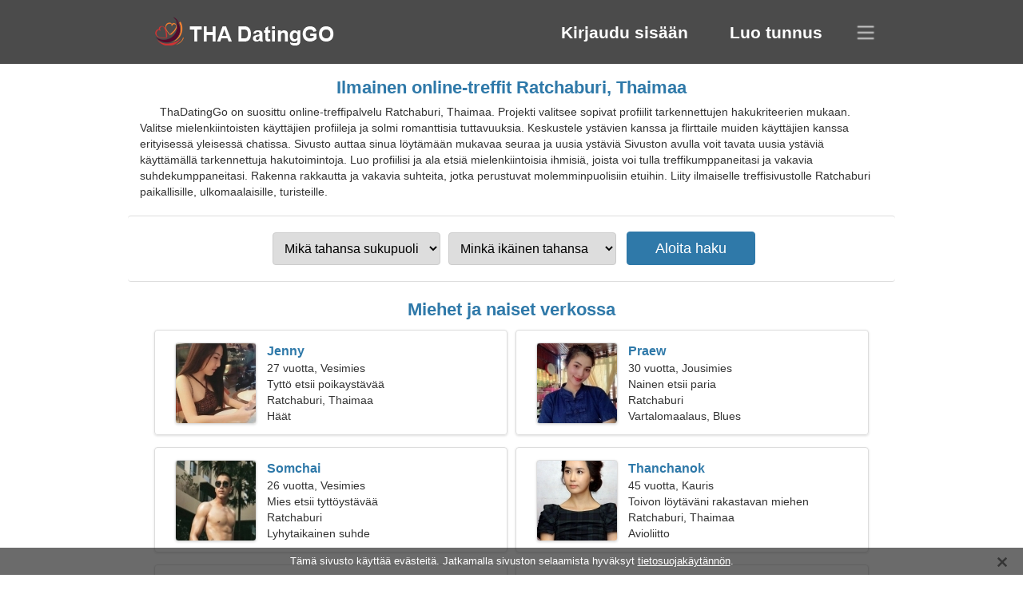

--- FILE ---
content_type: text/html; charset=utf-8
request_url: https://fi.thadatinggo.com/dating-ratchaburi-thailand/
body_size: 4497
content:
<!DOCTYPE html><html lang="fi" dir="ltr"><head><meta http-equiv="content-type" content="text/html;charset=UTF-8"><meta http-equiv="X-UA-Compatible" content="IE=edge"><meta name="viewport" content="width=device-width,initial-scale=1.0"><meta name="robots" content="index,follow"><title>Ratchaburi, Thaimaa - Ilmainen treffisivusto</title><meta name="description" content="Ilmainen online-treffipalvelu Ratchaburi, Thaimaa. Projekti valitsee sopivat profiilit tarkennettujen hakukriteerien mukaan."><link rel="canonical" href="https://fi.thadatinggo.com/dating-ratchaburi-thailand/"><link rel="alternate" hreflang="en" href="https://en.thadatinggo.com/dating-ratchaburi-thailand/"><link rel="alternate" hreflang="de" href="https://de.thadatinggo.com/dating-ratchaburi-thailand/"><link rel="alternate" hreflang="fr" href="https://fr.thadatinggo.com/dating-ratchaburi-thailand/"><link rel="alternate" hreflang="zh-Hant" href="https://cn.thadatinggo.com/dating-ratchaburi-thailand/"><link rel="alternate" hreflang="zh-Hans" href="https://zh.thadatinggo.com/dating-ratchaburi-thailand/"><link rel="alternate" hreflang="bg" href="https://bg.thadatinggo.com/dating-ratchaburi-thailand/"><link rel="alternate" hreflang="hu" href="https://hu.thadatinggo.com/dating-ratchaburi-thailand/"><link rel="alternate" hreflang="vi" href="https://vi.thadatinggo.com/dating-ratchaburi-thailand/"><link rel="alternate" hreflang="el" href="https://el.thadatinggo.com/dating-ratchaburi-thailand/"><link rel="alternate" hreflang="id" href="https://id.thadatinggo.com/dating-ratchaburi-thailand/"><link rel="alternate" hreflang="es" href="https://es.thadatinggo.com/dating-ratchaburi-thailand/"><link rel="alternate" hreflang="it" href="https://it.thadatinggo.com/dating-ratchaburi-thailand/"><link rel="alternate" hreflang="ko" href="https://ko.thadatinggo.com/dating-ratchaburi-thailand/"><link rel="alternate" hreflang="no" href="https://no.thadatinggo.com/dating-ratchaburi-thailand/"><link rel="alternate" hreflang="pl" href="https://pl.thadatinggo.com/dating-ratchaburi-thailand/"><link rel="alternate" hreflang="pt" href="https://pt.thadatinggo.com/dating-ratchaburi-thailand/"><link rel="alternate" hreflang="th" href="https://thadatinggo.com/dating-ratchaburi-thailand/"><link rel="alternate" hreflang="tr" href="https://tr.thadatinggo.com/dating-ratchaburi-thailand/"><link rel="alternate" hreflang="hr" href="https://hr.thadatinggo.com/dating-ratchaburi-thailand/"><link rel="alternate" hreflang="cs" href="https://cs.thadatinggo.com/dating-ratchaburi-thailand/"><link rel="alternate" hreflang="sv" href="https://sv.thadatinggo.com/dating-ratchaburi-thailand/"><link rel="alternate" hreflang="ja" href="https://ja.thadatinggo.com/dating-ratchaburi-thailand/"><link rel="alternate" hreflang="fi" href="https://fi.thadatinggo.com/dating-ratchaburi-thailand/"><link rel="alternate" hreflang="da" href="https://da.thadatinggo.com/dating-ratchaburi-thailand/"><link rel="alternate" hreflang="nl" href="https://nl.thadatinggo.com/dating-ratchaburi-thailand/"><link rel="alternate" hreflang="hi" href="https://hi.thadatinggo.com/dating-ratchaburi-thailand/"><link rel="alternate" hreflang="et" href="https://et.thadatinggo.com/dating-ratchaburi-thailand/"><link rel="alternate" hreflang="ru" href="https://ru.thadatinggo.com/dating-ratchaburi-thailand/"><link rel="alternate" hreflang="ro" href="https://ro.thadatinggo.com/dating-ratchaburi-thailand/"><link rel="alternate" hreflang="sl" href="https://sl.thadatinggo.com/dating-ratchaburi-thailand/"><link rel="alternate" hreflang="sk" href="https://sk.thadatinggo.com/dating-ratchaburi-thailand/"><link rel="alternate" hreflang="lv" href="https://lv.thadatinggo.com/dating-ratchaburi-thailand/"><link rel="alternate" hreflang="lt" href="https://lt.thadatinggo.com/dating-ratchaburi-thailand/"><link rel="alternate" hreflang="sr" href="https://sr.thadatinggo.com/dating-ratchaburi-thailand/"><link rel="alternate" hreflang="uk" href="https://uk.thadatinggo.com/dating-ratchaburi-thailand/"><link rel="alternate" hreflang="ar" href="https://ar.thadatinggo.com/dating-ratchaburi-thailand/"><link rel="alternate" hreflang="fa" href="https://fa.thadatinggo.com/dating-ratchaburi-thailand/"><link rel="alternate" hreflang="he" href="https://he.thadatinggo.com/dating-ratchaburi-thailand/"><link rel="stylesheet" href="https://fi.thadatinggo.com/css/style.css"><link rel="icon" href="https://fi.thadatinggo.com/favicon.ico" type="image/x-icon"><link rel="shortcut icon" href="https://fi.thadatinggo.com/favicon.ico" type="image/x-icon"><meta name="google-site-verification" content="k9QYMiSMDOQE7fp6tqPBnt6I-2C5noF70Bs5ix3SwsY"><meta name="msvalidate.01" content="4DCC8311AF610693B2606852D652DFA6"><meta name="yandex-verification" content="bb61ebdeaf04289b"></head><body><div class="header"><div class="block"><div class="logo"><img data-rel="Lw," src="https://fi.thadatinggo.com/images/thadatinggo.png" alt="ThaDatingGo - ilmainen treffisivusto Thaimaa" width="250" height="40"></div><div class="nav"><ul><li><a href="#sign-in" data-go="L2xvZ2luLw,">Kirjaudu sisään</a></li><li><a href="#registration" data-go="L3JlZ2lzdGVyLw,">Luo tunnus</a></li></ul></div><div class="select-lang"></div></div></div><div class="content"><div class="pre"><h1>Ilmainen online-treffit Ratchaburi, Thaimaa</h1><p>ThaDatingGo on suosittu online-treffipalvelu Ratchaburi, Thaimaa. Projekti valitsee sopivat profiilit tarkennettujen hakukriteerien mukaan. Valitse mielenkiintoisten käyttäjien profiileja ja solmi romanttisia tuttavuuksia. Keskustele ystävien kanssa ja flirttaile muiden käyttäjien kanssa erityisessä yleisessä chatissa. Sivusto auttaa sinua löytämään mukavaa seuraa ja uusia ystäviä Sivuston avulla voit tavata uusia ystäviä käyttämällä tarkennettuja hakutoimintoja. Luo profiilisi ja ala etsiä mielenkiintoisia ihmisiä, joista voi tulla treffikumppaneitasi ja vakavia suhdekumppaneitasi. Rakenna rakkautta ja vakavia suhteita, jotka perustuvat molemminpuolisiin etuihin. Liity ilmaiselle treffisivustolle Ratchaburi paikallisille, ulkomaalaisille, turisteille.</p><div class="search-people"><form id="start-search"><div class="item"><select name="gender"><option value="0">Mikä tahansa sukupuoli</option> <option value="1">Uros</option> <option value="2">Nainen</option></select></div><div class="item"><select name="age"><option value="0">Minkä ikäinen tahansa</option> <option value="1">21-25</option> <option value="2">25-30</option> <option value="3">30-40</option> <option value="4">40-50</option> <option value="5">50-60</option> <option value="6">60-70</option> <option value="7">70+</option></select></div><input type="submit" value="Aloita haku" class="button"></form></div></div><div class="hh2">Miehet ja naiset verkossa</div><div class="users"><div class="block" data-profile="profile/91396291"><p><span class="photo photo42e1a834d6d4f3f7ee15aad47d5a1ba6" data-photo="lovely3-42e1a834d6d4f3f7ee15aad47d5a1ba6.jpg"></span> <span class="login">Jenny</span> <span class="info">27 vuotta, Vesimies</span> <span class="search">Tyttö etsii poikaystävää</span> <span class="param">Ratchaburi, Thaimaa</span> <span class="interests">Häät</span></p></div><div class="block" data-profile="profile/28631239"><p><span class="photo photo14dd051be64260ead5911719c44c0948" data-photo="gabriimp-14dd051be64260ead5911719c44c0948.jpg"></span> <span class="login">Praew</span> <span class="info">30 vuotta, Jousimies</span> <span class="search">Nainen etsii paria</span> <span class="param">Ratchaburi</span> <span class="interests">Vartalomaalaus, Blues</span></p></div><div class="block" data-profile="profile/67538735"><p><span class="photo photo2a251b43d3d3472ec9980d80008f150c" data-photo="big-boy-2a251b43d3d3472ec9980d80008f150c.jpg"></span> <span class="login">Somchai</span> <span class="info">26 vuotta, Vesimies</span> <span class="search">Mies etsii tyttöystävää</span> <span class="param">Ratchaburi</span> <span class="interests">Lyhytaikainen suhde</span></p></div><div class="block" data-profile="profile/79217397"><p><span class="photo photoee763f472d50c600d4c2561106b5c599" data-photo="mariam45-ee763f472d50c600d4c2561106b5c599.jpg"></span> <span class="login">Thanchanok</span> <span class="info">45 vuotta, Kauris</span> <span class="search">Toivon löytäväni rakastavan miehen</span> <span class="param">Ratchaburi, Thaimaa</span> <span class="interests">Avioliitto</span></p></div><div class="block" data-profile="profile/92559716"><p><span class="photo photo70af419d7fb1cab26ecbcf2f2ba008a5" data-photo="saint-70af419d7fb1cab26ecbcf2f2ba008a5.jpg"></span> <span class="login">James</span> <span class="info">36 vuotta, Vaaka</span> <span class="search">Sinkku mies etsii vaimoa 25-34</span> <span class="param">183 cm (6'1"), 77 kg (169 paunaa)</span> <span class="interests">Rokki, Auringon ottaminen</span></p></div><div class="block" data-profile="profile/46343434"><p><span class="photo photo2a3ab08a0fde00e0c3f848ab79f0ead7" data-photo="helena-2a3ab08a0fde00e0c3f848ab79f0ead7.jpg"></span> <span class="login">Bow</span> <span class="info">57 vuotta vanha, Syöpä</span> <span class="search">Rakastan autoja ja uimista</span> <span class="param">Ratchaburi</span> <span class="interests">Vakava suhde</span></p></div><div class="block" data-profile="profile/78494221"><p><span class="photo photob9bbeba9013aaa3f7e5d51bda30592e2" data-photo="bambi-b9bbeba9013aaa3f7e5d51bda30592e2.jpg"></span> <span class="login">Sutinan</span> <span class="info">46 vuotta vanha, Jousimies</span> <span class="search">Olen bloggaaja, tarvitsen upean naisen</span> <span class="param">Ratchaburi, Thaimaa</span> <span class="interests">Perhe</span></p></div><div class="block" data-profile="profile/26731171"><p><span class="photo photoeb93cf135a0bd4cbc0784971ee2e54d5" data-photo="lizeth-eb93cf135a0bd4cbc0784971ee2e54d5.jpg"></span> <span class="login">Ploy</span> <span class="info">21 vuotias, Kalat</span> <span class="search">Nainen etsii miestä</span> <span class="param">175 cm (5'9"), 53 kg (116 lbs)</span> <span class="interests">Aito rakkaus</span></p></div><div class="block" data-profile="profile/99754148"><p><span class="photo photo10fa04634b4382033eafb87707bd6367" data-photo="screwtape-10fa04634b4382033eafb87707bd6367.jpg"></span> <span class="login">Pongsakorn</span> <span class="info">58 vuotta vanha, Leijona</span> <span class="search">Mies etsii vanhempaa naista</span> <span class="param">190 cm (6'3"), 83 kg (182 lbs)</span> <span class="interests">Todellinen suhde</span></p></div><div class="block" data-profile="profile/35139285"><p><span class="photo photo705eb3e538642caa7e13c2f862059a11" data-photo="littledove6-705eb3e538642caa7e13c2f862059a11.jpg"></span> <span class="login">Seegame</span> <span class="info">32 vuotta, Kaksoset</span> <span class="search">Mies haluaa tavata naisen</span> <span class="param">Ratchaburi</span> <span class="interests">Lemmikit, Uima</span></p></div><div class="block" data-profile="profile/33237573"><p><span class="photo photo03ee751a8c094ee1a98c39705be38b66" data-photo="gianna35-03ee751a8c094ee1a98c39705be38b66.jpg"></span> <span class="login">Mind</span> <span class="info">35 vuotta, Neitsyt</span> <span class="search">Sinkku nainen etsii miestä 37-45</span> <span class="param">Ratchaburi, Thaimaa</span> <span class="interests">Maantiede, Baseball</span></p></div><div class="block" data-profile="profile/55449889"><p><span class="photo photoc7759fa791e60be834547404f9ff75fb" data-photo="alondra-c7759fa791e60be834547404f9ff75fb.jpg"></span> <span class="login">Baifern</span> <span class="info">22 vuotias, Kaksoset</span> <span class="search">Hieno nainen</span> <span class="param">Ratchaburi, Thaimaa</span> <span class="interests">Ystävyys</span></p></div></div><div class="hh3">Kuinka ThaDatingGo toimii</div><div class="start-search"><div class="block"><div class="img1"></div><p class="action">Liity meihin</p><p class="desc">Rekisteröidy ilmaiseksi</p></div><div class="block"><div class="img2"></div><p class="action">Luo uusi profiili</p><p class="desc">Kuvaile itseäsi</p></div><div class="block"><div class="img3"></div><p class="action">Aloita haku</p><p class="desc">Etsi jäseniä</p></div><div class="block"><div class="img4"></div><p class="action">Aloita chatti</p><p class="desc">Suomen kielellä</p></div><a class="join" href="#join" data-val="L2pvaW4vZGF0aW5nLXJhdGNoYWJ1cmktdGhhaWxhbmQv">Aloita rekisteröinti</a></div><div class="hh3">Muut paikat, kaupungit</div><ul class="other-location"><li><a href="https://fi.thadatinggo.com/dating-bangkok-thailand/">Bangkok</a></li><li><a href="https://fi.thadatinggo.com/dating-samut-prakan-thailand/">Mueang Samut Prakan District</a></li><li><a href="https://fi.thadatinggo.com/dating-chon-buri-thailand/">Chon Buri</a></li><li><a href="https://fi.thadatinggo.com/dating-pakkret-thailand/">Pakkret</a></li><li><a href="https://fi.thadatinggo.com/dating-phra-pradaeng-thailand/">Phra Pradaeng District</a></li><li><a href="https://fi.thadatinggo.com/dating-phasi-charoen-thailand/">Phasi Charoen</a></li><li><a href="https://fi.thadatinggo.com/dating-nakhon-pathom-thailand/">Mueang Nakhon Pathom District</a></li><li><a href="https://fi.thadatinggo.com/dating-khon-kaen-thailand/">Khon Kaen</a></li><li><a href="https://fi.thadatinggo.com/dating-rayong-thailand/">Mueang Rayong District</a></li><li><a href="https://fi.thadatinggo.com/dating-trang-thailand/">Mueang Trang District</a></li><li><a href="https://fi.thadatinggo.com/dating-sattahip-thailand/">Sattahip</a></li><li><a href="https://fi.thadatinggo.com/dating-chumphon-thailand/">Chumphon</a></li><li><a href="https://fi.thadatinggo.com/dating-kalasin-thailand/">Mueang Kalasin District</a></li><li><a href="https://fi.thadatinggo.com/dating-phra-nakhon-si-ayutthaya-thailand/">Phra Nakhon Si Ayutthaya District</a></li><li><a href="https://fi.thadatinggo.com/dating-mae-sot-thailand/">Mae Sot District</a></li><li><a href="https://fi.thadatinggo.com/dating-tha-yang-thailand/">Tha Yang District</a></li><li><a href="https://fi.thadatinggo.com/dating-mukdahan-thailand/">Mueang Mukdahan District</a></li><li><a href="https://fi.thadatinggo.com/dating-wichit-thailand/">Wichit</a></li><li><a href="https://fi.thadatinggo.com/dating-prachuap-khiri-khan-thailand/">Mueang Prachuap Khiri Khan District</a></li><li><a href="https://fi.thadatinggo.com/dating-prachin-buri-thailand/">Prachin Buri</a></li><li><a href="https://fi.thadatinggo.com/dating-kaeng-khoi-thailand/">Kaeng Khoi District</a></li><li><a href="https://fi.thadatinggo.com/dating-sa-kaeo-thailand/">Mueang Sa Kaeo District</a></li><li><a href="https://fi.thadatinggo.com/dating-nan-thailand/">Mueang Nan District</a></li><li><a href="https://fi.thadatinggo.com/dating-tak-thailand/">Tak</a></li><li><a href="https://fi.thadatinggo.com/dating-aranyaprathet-thailand/">Aranyaprathet District</a></li><li><a href="https://fi.thadatinggo.com/dating-nam-som-thailand/">Nam Som</a></li><li><a href="https://fi.thadatinggo.com/dating-kaset-wisai-thailand/">Kaset Wisai District</a></li><li><a href="https://fi.thadatinggo.com/dating-tak-bai-thailand/">Tak Bai District</a></li><li><a href="https://fi.thadatinggo.com/dating-nong-kung-si-thailand/">Nong Kung Si District</a></li><li><a href="https://fi.thadatinggo.com/dating-wang-saphung-thailand/">Wang Saphung District</a></li><li><a href="https://fi.thadatinggo.com/dating-kantang-thailand/">Kantang District</a></li><li><a href="https://fi.thadatinggo.com/dating-ang-thong-thailand/">Ang Thong</a></li><li><a href="https://fi.thadatinggo.com/dating-chom-thong-thailand/">Chom Thong</a></li><li><a href="https://fi.thadatinggo.com/dating-phanom-thuan-thailand/">Phanom Thuan District</a></li><li><a href="https://fi.thadatinggo.com/dating-non-sang-thailand/">Non Sang District</a></li><li><a href="https://fi.thadatinggo.com/">Thaimaa</a></li></ul></div><div class="language"><div class="language-change"><div class="language-close"></div><div data-val="Vaihda kieltä" class="id9445"></div><div class="select-language"><div data-u="YXIudGhhZGF0aW5nZ28uY29t" data-l="العربية"></div><div data-u="YmcudGhhZGF0aW5nZ28uY29t" data-l="Български"></div><div data-u="Y24udGhhZGF0aW5nZ28uY29t" data-l="文言"></div><div data-u="Y3MudGhhZGF0aW5nZ28uY29t" data-l="Čeština"></div><div data-u="ZGEudGhhZGF0aW5nZ28uY29t" data-l="Dansk"></div><div data-u="ZGUudGhhZGF0aW5nZ28uY29t" data-l="Deutsch"></div><div data-u="ZWwudGhhZGF0aW5nZ28uY29t" data-l="Ελληνικά"></div><div data-u="ZW4udGhhZGF0aW5nZ28uY29t" data-l="English"></div><div data-u="ZXMudGhhZGF0aW5nZ28uY29t" data-l="Español"></div><div data-u="ZXQudGhhZGF0aW5nZ28uY29t" data-l="Eesti"></div><div data-u="ZmEudGhhZGF0aW5nZ28uY29t" data-l="فارسی"></div><div data-u="ZmkudGhhZGF0aW5nZ28uY29t" data-l="Suomi"></div><div data-u="ZnIudGhhZGF0aW5nZ28uY29t" data-l="Français"></div><div data-u="aGUudGhhZGF0aW5nZ28uY29t" data-l="עברית"></div><div data-u="aGkudGhhZGF0aW5nZ28uY29t" data-l="हिन्दी"></div><div data-u="aHIudGhhZGF0aW5nZ28uY29t" data-l="Hrvatski"></div><div data-u="aHUudGhhZGF0aW5nZ28uY29t" data-l="Magyar"></div><div data-u="aWQudGhhZGF0aW5nZ28uY29t" data-l="Indonesia"></div><div data-u="aXQudGhhZGF0aW5nZ28uY29t" data-l="Italiano"></div><div data-u="amEudGhhZGF0aW5nZ28uY29t" data-l="日本語"></div><div data-u="a28udGhhZGF0aW5nZ28uY29t" data-l="한국어"></div><div data-u="bHQudGhhZGF0aW5nZ28uY29t" data-l="Lietuvių"></div><div data-u="bHYudGhhZGF0aW5nZ28uY29t" data-l="Latviešu"></div><div data-u="bmwudGhhZGF0aW5nZ28uY29t" data-l="Nederlands"></div><div data-u="bm8udGhhZGF0aW5nZ28uY29t" data-l="Norsk"></div><div data-u="cGwudGhhZGF0aW5nZ28uY29t" data-l="Polski"></div><div data-u="cHQudGhhZGF0aW5nZ28uY29t" data-l="Português"></div><div data-u="cm8udGhhZGF0aW5nZ28uY29t" data-l="Română"></div><div data-u="cnUudGhhZGF0aW5nZ28uY29t" data-l="Русский"></div><div data-u="c2sudGhhZGF0aW5nZ28uY29t" data-l="Slovenčina"></div><div data-u="c2wudGhhZGF0aW5nZ28uY29t" data-l="Slovenščina"></div><div data-u="c3IudGhhZGF0aW5nZ28uY29t" data-l="Српски"></div><div data-u="c3YudGhhZGF0aW5nZ28uY29t" data-l="Svenska"></div><div data-u="dGhhZGF0aW5nZ28uY29t" data-l="ไทย"></div><div data-u="dHIudGhhZGF0aW5nZ28uY29t" data-l="Türkçe"></div><div data-u="dWsudGhhZGF0aW5nZ28uY29t" data-l="Українська"></div><div data-u="dmkudGhhZGF0aW5nZ28uY29t" data-l="Tiếng Việt"></div><div data-u="emgudGhhZGF0aW5nZ28uY29t" data-l="中文"></div></div></div></div><div class="footer">&copy; 2026, ThaDatingGo | <a href="#privacy-policy" data-f="L3ByaXZhY3ktcG9saWN5Lw,">Tietosuojakäytäntö</a> | <a href="#terms-of-use" data-f="L3Rlcm1zLW9mLXVzZS8,">Käyttöehdot</a> | <a href="#contact-us" data-f="L2NvbnRhY3QtdXMv">Ota meihin yhteyttä</a></div><div class="used-cookies" data-cookies="VMOkbcOkIHNpdnVzdG8ga8OkeXR0w6TDpCBldsOkc3RlaXTDpC4gSmF0a2FtYWxsYSBzaXZ1c3RvbiBzZWxhYW1pc3RhIGh5dsOka3N5dCA8c3BhbiBkYXRhLW9wPSIvcHJpdmFjeS1wb2xpY3kvIj50aWV0b3N1b2pha8OkeXTDpG5uw7ZuPC9zcGFuPi4,"></div><script src="https://ajax.googleapis.com/ajax/libs/jquery/3.6.4/jquery.min.js"></script><script src="https://fi.thadatinggo.com/js/base.js"></script><script src="https://fi.thadatinggo.com/js/data.js"></script><script src="https://fi.thadatinggo.com/assets/js/d/data.js"></script><script defer src="https://static.cloudflareinsights.com/beacon.min.js/vcd15cbe7772f49c399c6a5babf22c1241717689176015" integrity="sha512-ZpsOmlRQV6y907TI0dKBHq9Md29nnaEIPlkf84rnaERnq6zvWvPUqr2ft8M1aS28oN72PdrCzSjY4U6VaAw1EQ==" data-cf-beacon='{"version":"2024.11.0","token":"363dcadfdcf542a7a82dad7b803b79ce","r":1,"server_timing":{"name":{"cfCacheStatus":true,"cfEdge":true,"cfExtPri":true,"cfL4":true,"cfOrigin":true,"cfSpeedBrain":true},"location_startswith":null}}' crossorigin="anonymous"></script>
</body></html>